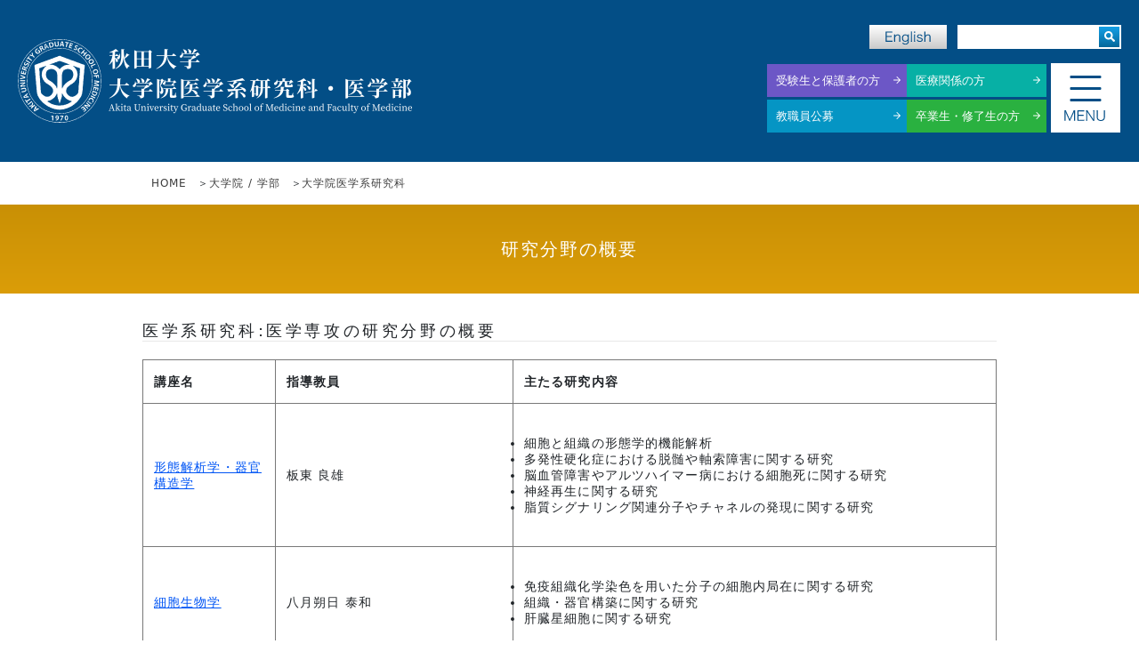

--- FILE ---
content_type: text/html; charset=UTF-8
request_url: https://www.med.akita-u.ac.jp/department/gs/kenkyu-spclzdfld/index.php
body_size: 51460
content:
  <!DOCTYPE html>
  <html lang="ja">
  <head>
    <!-- Google Tag Manager -->
    <script>(function(w,d,s,l,i){w[l]=w[l]||[];w[l].push({'gtm.start':
new Date().getTime(),event:'gtm.js'});var f=d.getElementsByTagName(s)[0],
j=d.createElement(s),dl=l!='dataLayer'?'&l='+l:'';j.async=true;j.src=
'https://www.googletagmanager.com/gtm.js?id='+i+dl;f.parentNode.insertBefore(j,f);
})(window,document,'script','dataLayer','GTM-KZ8TN7Z');</script>
    <!-- End Google Tag Manager -->
    <meta charset="UTF-8">
    <meta http-equiv="X-UA-Compatible" content="IE=edge">
    <meta name="viewport" content="width=device-width, initial-scale=1.0">
    <meta name="description" content="秋田大学 大学院医学系研究科・医学部" />
    <title>研究分野の概要｜大学院医学系研究科｜大学院 / 学部｜秋田大学 大学院医学系研究科・医学部</title>
    <!-- Google Fonts読み込み -->
    <link rel="preconnect" href="https://fonts.googleapis.com">
    <link rel="preconnect" href="https://fonts.gstatic.com" crossorigin>
    <link href="https://fonts.googleapis.com/css2?family=Didact+Gothic&display=swap" rel="stylesheet">
    <!-- CSS読み込み -->
    <link rel="stylesheet" href="../../../js/libs/bootstrap.min.css">
    <link rel="stylesheet" href="../../../js/libs/scroll-hint.css">
    <link rel="stylesheet" href="../../../css/style.min.css">
    <link rel="stylesheet" href="../../../css/article.min.css"> </head>
  <body>
    <header class="header" data-is-headernav="false" data-is-header-search-toggle="false">
  <!-- 上部メニュー -->
  <div class="header-container">
    <div class="header-wrapper">
      <h1 class="header-title">
        <a href="../../../index.php" class="header-title__link"><img src="../../../img/header/logo.png" class="header-title__image" alt="秋田大学 大学院医学系研究科・医学部"></a>
      </h1>
      <!-- 検索・英語PC -->
      <div class="header-sub--pc">
        <div class="header-sub-pc__button">
          <a href="../../../en/" class="header-sub-pc__en-link"><img src="../../../img/header/en-pc.png" alt="English" class="header-sub-pc__en-image"></a>
          <div class="header-search-pc">
            <form action="https://www.google.com/search" method="GET" class="header-search-pc__input-box">
              <input type="hidden" name="hl" value="ja">
              <input type="hidden" name="ie" value="UTF-8">
              <input type="hidden" name="oe" value="UTF-8">
              <input type="hidden" value="med.akita-u.ac.jp" name="as_sitesearch">
              <input type="search" class="header-search-pc__input" name="q">
              <button class="header-search-pc__button" name="btnG"><img src="../../../img/header/search-button.png" alt="検索" class="header-search-pc__button-image"></button>
            </form>
          </div>
        </div>
      </div>
      <!-- 検索・英語SP -->
      <div class="header-sub-sp">
        <div class="header-sub-sp__button">
          <a href="../../../en/" class="header-sub-sp__en-link"><img src="../../../img/header/en-sp.png" alt="English" class="drop-down__main-link-in"></a>
          <button class="open-button js-search-button"></button>
          <div class="header-search-sp">
            <form action="https://www.google.com/search" method="GET" class="header-search-sp__input-box">
              <input type="hidden" name="hl" value="ja">
              <input type="hidden" name="ie" value="UTF-8">
              <input type="hidden" name="oe" value="UTF-8">
              <input type="hidden" value="med.akita-u.ac.jp" name="as_sitesearch">
              <input type="search" class="header-search-sp__input" name="q">
              <button class="header-search-sp__button" name="btnG"><img src="../../../img/header/search-button.png" alt="検索" class="header-search-sp__button-image"></button>
            </form>
          </div>
        </div>
      </div>
      <!-- ハンバーガーボタン -->
      <button class="header-hamburger js-hamburger-button">
        <span class="header-hamburger__stick"></span>
        <span class="header-hamburger__stick"></span>
        <span class="header-hamburger__stick"></span>
        <span class="header-hamburger__text"></span>
      </button>
      <!-- メインメニュー -->
      <ul class="header-list">
        <li class="header-list__item header-list__item--medic">
          <a href="../../../guide/medic/index.php" class="header-list__link">受験生と保護者の方</a>
        </li>
        <li class="header-list__item header-list__item--office">
          <a href="../../../guide/office/index.php" class="header-list__link">医療関係の方</a>
        </li>
        <li class="header-list__item header-list__item--info">
          <a href="../../../info/recruitment.php" class="header-list__link">教職員公募</a>
        </li>
        <li class="header-list__item header-list__item--alumni">
          <a href="../../../guide/alumni/index.php" class="header-list__link">卒業生・修了生の方</a>
        </li>
      </ul>
    </div>
  </div>
  <!-- ヘッダーナビ -->
  <nav class="header-nav">
    <div class="header-nav__container">
      <div class="header-nav__wrap">
        <!-- 大学紹介 -->
        <div class="header-nav__box header-nav__box--about">
          <a href="../../../about/greeting.php" class="header-nav__title">大学紹介<button class="header-nav__toggle-button js-header-nav__toggle-button" data-toggle-button="close"></button></a>
          <ul class="header-nav__list">
            <li class="header-nav__item">
              <a href="../../../about/greeting.php" class="header-nav__main-link">挨拶</a>
            </li>
            <li class="header-nav__item">
              <a href="../../../about/organization.php" class="header-nav__main-link">組織</a>
            </li>
            <li class="header-nav__item">
              <a href="../../../about/rinen.php" class="header-nav__main-link">理念</a>
            </li>
            <li class="header-nav__item">
              <a href="../../../about/history.php" class="header-nav__main-link header-nav__main-link--dir">沿革<button class="header-nav__toggle-button js-header-nav__toggle-button" data-toggle-button="close"></button></a>
              <ul class="header-nav__sub-list">
                <li class="header-nav__sub-item">
                  <a href="../../../about/joshi_isen.php" class="header-nav__sub-link">秋田県立 女子医学専門学校設置</a>
                </li>
              </ul>
            </li>
            <li class="header-nav__item">
              <a href="../../../about/access.php" class="header-nav__main-link">アクセス</a>
            </li>
            <li class="header-nav__item">
              <a href="../../../about/pamphlet.php" class="header-nav__main-link">概要冊子</a>
            </li>
            <li class="header-nav__item">
              <a href="../../../about/contactus.php" class="header-nav__main-link">お問い合わせ</a>
            </li>
            <li class="header-nav__item">
              <a href="../../../about/40years.php" class="header-nav__main-link header-nav__main-link--dir">同窓会<button class="header-nav__toggle-button js-header-nav__toggle-button" data-toggle-button="close"></button></a>
              <ul class="header-nav__sub-list">
                <li class="header-nav__sub-item">
                  <a href="../../../about/40yearsPhotos.php" class="header-nav__sub-link">写真ギャラリー</a>
                </li>
                <li class="header-nav__sub-item">
                  <a href="../../../about/40years_photo_archive.php" class="header-nav__sub-link">秋田大学医学部・附属病院 Photo Archives</a>
                </li>
                <li class="header-nav__sub-item">
                  <a href="../../../about/40yearsRental.php" class="header-nav__sub-link">貸出しについて</a>
                </li>
              </ul>
            </li>
          </ul>
        </div>
        <!-- 大学院 / 学部 -->
        <div class="header-nav__box header-nav__box--depart">
          <a href="../../../department/fgs.php" class="header-nav__title">大学院 / 学部<button class="header-nav__toggle-button js-header-nav__toggle-button" data-toggle-button="close"></button></a>
          <ul class="header-nav__list">
            <li class="header-nav__item">
              <a href="../../../department/gs/" class="header-nav__main-link header-nav__main-link--dir">大学院医学系研究科<button class="header-nav__toggle-button js-header-nav__toggle-button" data-toggle-button="close"></button></a>
              <ul class="header-nav__sub-list">
                <li class="header-nav__sub-item">
                  <a href="../../../department/gs/about/kenkyu-kousei.php" class="header-nav__sub-link header-nav__sub-link--dir">概要<button class="header-nav__toggle-button js-header-nav__toggle-button" data-toggle-button="close"></button></a>
                  <ul class="header-nav__sub-list">
                    <li class="header-nav__sub-item">
                      <a href="../../../department/gs/about/kenkyu-kousei.php" class="header-nav__sub-link">構成</a>
                    </li>
                    <li class="header-nav__sub-item">
                      <a href="../../../department/gs/about/kenkyu-hakushi.php" class="header-nav__sub-link">医学専攻（博士課程）</a>
                    </li>
                    <li class="header-nav__sub-item">
                      <a href="../../../department/gs/about/kenkyu-shushi.php" class="header-nav__sub-link">医科学専攻（修士課程）</a>
                    </li>
                    <li class="header-nav__sub-item">
                      <a href="../../../department/gs/about/kenkyu-history.php" class="header-nav__sub-link">沿革</a>
                    </li>
                    <li class="header-nav__sub-item">
                      <a href="../../../department/gs/about/kenkyu-ideatarget.php" class="header-nav__sub-link">理念・目標</a>
                    </li>
                  </ul>
                </li>
                <li class="header-nav__sub-item">
                  <a href="../../../department/gs/feature/kenkyu-coorduniv.php" class="header-nav__sub-link header-nav__sub-link--dir">当科の特色<button class="header-nav__toggle-button js-header-nav__toggle-button" data-toggle-button="close"></button></a>
                  <ul class="header-nav__sub-list">
                    <li class="header-nav__sub-item">
                      <a href="../../../department/gs/feature/kenkyu-coorduniv.php" class="header-nav__sub-link">連携大学院</a>
                    </li>
                    <li class="header-nav__sub-item">
                      <a href="../../../department/gs/feature/kenkyu-socespecial.php" class="header-nav__sub-link">社会人選抜制度</a>
                    </li>
                    <li class="header-nav__sub-item">
                      <a href="../../../mdep/index.php" class="header-nav__sub-link">医歯工法連携による次代の法医学者及び地域関連人材の養成</a>
                    </li>
                  </ul>
                </li>
                <li class="header-nav__sub-item">
                  <a href="../../../department/gs/kenkyu-org/" class="header-nav__sub-link">組織一覧</a>
                </li>
                <li class="header-nav__sub-item">
                  <a href="../../../department/gs/kenkyu-org/kenkyu-master.php" class="header-nav__sub-link">各講座紹介</a>
                </li>
                <!-- <li class="header-nav__sub-item">
                  <a href="../../../department/gs/kenkyu-selection.php" class="header-nav__sub-link">入学者選抜情報</a>
                </li> -->
                <li class="header-nav__sub-item">
                  <a href="../../../department/gs/kenkyu-basic.php" class="header-nav__sub-link header-nav__sub-link--dir">入学者への基礎情報<button class="header-nav__toggle-button js-header-nav__toggle-button" data-toggle-button="close"></button></a>
                  <ul class="header-nav__sub-list">
                    <li class="header-nav__sub-item">
                      <a href="../../../department/gs/kenkyu-basic.php" class="header-nav__sub-link">学生定員数</a>
                    </li>
                    <li class="header-nav__sub-item">
                      <a href="../../../department/gs/kenkyu-yearcalendar.php" class="header-nav__sub-link">学年暦</a>
                    </li>
                    <li class="header-nav__sub-item">
                      <a href="../../../department/gs/inter/in_hope.php" class="header-nav__sub-link">授業料</a>
                    </li>
                    <li class="header-nav__sub-item">
                      <a href="../../../department/gs/zaigaku/0701.php" class="header-nav__sub-link">奨学金</a>
                    </li>
                    <li class="header-nav__sub-item">
                      <a href="../../../department/gs/kenkyu-curriculum.php" class="header-nav__sub-link">単位履修基準</a>
                    </li>
                  </ul>
                </li>
                <li class="header-nav__sub-item">
                  <a href="../../../department/gs/kenkyu-syllabus.php" class="header-nav__sub-link">シラバス</a>
                </li>
                <li class="header-nav__sub-item">
                  <a href="../../../guide/medic.php#program-area" class="header-nav__sub-link">医学部短期留学プログラム</a>
                </li>
                <li class="header-nav__sub-item">
                  <a href="../../../department/gs/kenkyu-syllabus-en.php" class="header-nav__sub-link">Syllabus（English）</a>
                </li>
                <li class="header-nav__sub-item">
                  <a href="../../../department/gs/kenkyu-degreem.php" class="header-nav__sub-link header-nav__sub-link--dir">学位申請一覧<button class="header-nav__toggle-button js-header-nav__toggle-button" data-toggle-button="close"></button></a>
                  <ul class="header-nav__sub-list">
                    <li class="header-nav__sub-item">
                      <a href="../../../department/gs/kenkyu-degreem.php" class="header-nav__sub-link">修士</a>
                    </li>
                    <li class="header-nav__sub-item">
                      <a href="../../../department/gs/kenkyu-degree.php" class="header-nav__sub-link">博士</a>
                    </li>
                  </ul>
                </li>
              </ul>
            </li>
            <li class="header-nav__item">
              <a href="../../../department/md/" class="header-nav__main-link header-nav__main-link--dir">医学部医学科<button class="header-nav__toggle-button js-header-nav__toggle-button" data-toggle-button="close"></button></a>
              <ul class="header-nav__sub-list">
                <li class="header-nav__sub-item">
                  <a href="../../../department/md/edutarget.php" class="header-nav__sub-link">教育目的及び教育目標</a>
                </li>
                <li class="header-nav__sub-item">
                  <a href="../../../department/md/construction.php" class="header-nav__sub-link">医学部・講座 紹介</a>
                </li>
                <!-- <li class="header-nav__sub-item">
                  <a href="../../../department/md/igakubu-selection.php" class="header-nav__sub-link">入学者選抜情報</a>
                </li> -->
                <li class="header-nav__sub-item">
                  <a href="../../../department/md/igakubu-syllabus.php" class="header-nav__sub-link">シラバス</a>
                </li>
                <li class="header-nav__sub-item">
                  <a href="../../../department/md/shiragiku.php" class="header-nav__sub-link">白菊会</a>
                </li>
              </ul>
            </li>
            <li class="header-nav__item">
              <a href="../../../hoken/" class="header-nav__main-link" target="_blank">医学部保健学科</a>
            </li>
          </ul>
        </div>
      </div>
      <div class="header-nav__wrap">
        <!-- 入学者選抜情報 -->
        <div class="header-nav__box header-nav__box--selection">
          <a href="../../../selection/" class="header-nav__title">入学者選抜情報<button class="header-nav__toggle-button js-header-nav__toggle-button" data-toggle-button="close"></button></a>
          <ul class="header-nav__list">
            <li class="header-nav__item">
              <a href="../../../selection/gs/selection-kenkyu.php" class="header-nav__main-link header-nav__main-link--dir">大学院医学系研究科<button class="header-nav__toggle-button js-header-nav__toggle-button" data-toggle-button="close"></button></a>
              <ul class="header-nav__sub-list">
                <li class="header-nav__sub-item"><a href="../../../selection/gs/admission-kenkyu.php" class="header-nav__sub-link">アドミッションポリシー</a></li>
              </ul>
            </li>
            <li class="header-nav__item">
              <a href="../../../selection/md/selection-igakubu.php" class="header-nav__main-link header-nav__main-link--dir">医学部医学科<button class="header-nav__toggle-button js-header-nav__toggle-button" data-toggle-button="close"></button></a>
              <ul class="header-nav__sub-list">
                <li class="header-nav__sub-item">
                  <a href="../../../selection/md/selection-igakubu.php" class="header-nav__sub-link">アドミッションポリシー</a>
                </li>
                <li class="header-nav__sub-item">
                  <a href="../../../selection/md/graduation-igakuka.php" class="header-nav__sub-link">ディプロマポリシー</a>
                </li>
              </ul>
            </li>
            <li class="header-nav__item">
              <a href="../../../selection/hs/selection-hoken.php" class="header-nav__main-link header-nav__main-link--dir">医学部保健学科<button class="header-nav__toggle-button js-header-nav__toggle-button" data-toggle-button="close"></button></a>
              <ul class="header-nav__sub-list">
                <li class="header-nav__sub-item">
                  <a href="../../../selection/hs/admission-hoken.php" class="header-nav__sub-link">アドミッションポリシー</a>
                </li>
              </ul>
            </li>
          </ul>
        </div>
        <!-- 関連情報 -->
        <div class="header-nav__box header-nav__box--info">
          <a href="../../../info/" class="header-nav__title">関連情報<button class="header-nav__toggle-button js-header-nav__toggle-button" data-toggle-button="close"></button></a>
          <ul class="header-nav__list">
            <li class="header-nav__item">
              <a href="../../../info/recruitment.php" class="header-nav__main-link">教職員公募</a>
            </li>
            <li class="header-nav__item">
              <a href="https://www.hos.akita-u.ac.jp/departmentlist/cmet/" class="header-nav__main-link" target="_blank">総合臨床教育研修センター</a>
            </li>
            <li class="header-nav__item">
              <a href="../../../info/koukai_info.php" class="header-nav__main-link">公開情報</a>
            </li>
            <li class="header-nav__item">
              <a href="../../../info/gakunai.php" class="header-nav__main-link">学内限定情報</a>
            </li>
            <li class="header-nav__item">
              <a href="../../../info/link.php" class="header-nav__main-link">学内リンク</a>
            </li>
            <li class="header-nav__item">
              <a href="../../../info/sitepolicy.php" class="header-nav__main-link">サイトポリシー</a>
            </li>
          </ul>
          <a href="https://www.hos.akita-u.ac.jp/" class="header-nav__other-link header-nav__other-link--hospital" target="_blank">附属病院</a>
          <a href="https://www.lib.akita-u.ac.jp/top/" class="header-nav__other-link header-nav__other-link--library" target="_blank">附属図書館</a>
        </div>
      </div>
    </div>
  </nav>
</header>    <main class="main">
      <div class="wrap">
        <!-- パンくずリスト -->
        <nav class="breadcrumb">
          <ol class="breadcrumb__list" itemscope itemtype="https://schema.org/BreadcrumbList">
            <li class="breadcrumb__item" itemprop="itemListElement" itemscope itemtype="https://schema.org/ListItem"> <a itemprop="item" href="../../../" class="breadcrumb__link">
              <span itemprop="name">HOME</span>
            </a>
              <meta itemprop="position" content="1" /> </li>
            <li class="breadcrumb__item" itemprop="itemListElement" itemscope itemtype="https://schema.org/ListItem"> <a itemprop="item" href="../fgs.php" class="breadcrumb__link">
              <span itemprop="name">大学院 / 学部</span>
            </a>
              <meta itemprop="position" content="2" /> </li>
            <li class="breadcrumb__item" itemprop="itemListElement" itemscope itemtype="https://schema.org/ListItem"> <a itemprop="item" href="../" class="breadcrumb__link">
              <span itemprop="name">大学院医学系研究科</span>
            </a>
              <meta itemprop="position" content="3" /> </li>
          </ol>
        </nav>
      </div>
      <article class="article">
        <h1 data-bg-color="depart">研究分野の概要</h1>
        <div class="contents-box wrap">
          <h2>医学系研究科:医学専攻の研究分野の概要</h2>
          <table>
            <tr>
              <th>講座名</th>
              <th>指導教員</th>
              <th>主たる研究内容</th>
            </tr>
            <tr>
              <td><a href="../kenkyu-org/kouza.php?koza=kaibo1">形態解析学・器官構造学</a></td>
              <td>板東 良雄</td>
              <td>
                <ul>
                  <li>細胞と組織の形態学的機能解析</li>
                  <li>多発性硬化症における脱髄や軸索障害に関する研究</li>
                  <li>脳血管障害やアルツハイマー病における細胞死に関する研究</li>
                  <li>神経再生に関する研究</li>
                  <li>脂質シグナリング関連分子やチャネルの発現に関する研究</li>
                </ul>
              </td>
            </tr>
            <tr>
              <td><a href="../kenkyu-org/kouza.php?koza=kaibo2">細胞生物学</a></td>
              <td>八月朔日 泰和</td>
              <td>
                <ul>
                  <li>免疫組織化学染色を用いた分子の細胞内局在に関する研究</li>
                  <li>組織・器官構築に関する研究</li>
                  <li>肝臓星細胞に関する研究</li>
                </ul>
              </td>
            </tr>
            <tr>
              <td><a href="../kenkyu-org/kouza.php?koza=seiri1">細胞生理学</a></td>
              <td>尾野 恭一</td>
              <td>
                <ul>
                  <li>心臓自動能に関する研究</li>
                  <li>電気生理学的手法を用いた細胞及び臓器の機能解析</li>
                  <li>イオンチャネル、トランスポーターに関する研究</li>
                  <li>循環生理学に関する研究</li>
                </ul>
              </td>
            </tr>
            <tr>
              <td><a href="../kenkyu-org/kouza.php?koza=seiri2">器官・統合生理学</a></td>
              <td>沼田 朋大</td>
              <td>
                <ul>
                  <li>細胞容積調節能と細胞死に関する研究</li>
                  <li>神経分泌機構に関する研究</li>
                  <li>光化学を用いた細胞興奮を目指した医工学技術開発</li>
                  <li>漢方薬の作用機序に関する研究</li>
                </ul>
              </td>
            </tr>
            <tr>
              <td><a href="../kenkyu-org/kouza.php?koza=seika1">分子機能学・代謝機能学</a></td>
              <td>久場 敬司</td>
              <td>
                <ul>
                  <li>疾患病態・臓器機能制御におけるRNA制御機構の解明</li>
                  <li>循環器疾患の分子病態とシグナル伝達、代謝制御機構の解明</li>
                  <li>レニン-アンジオテンシン系の新しい生理機能の解明</li>
                  <li>ゲノム編集を活用した新規の疾患感受性遺伝子の探索</li>
                </ul>
              </td>
            </tr>
            <tr>
              <td><a href="../kenkyu-org/kouza.php?koza=seika2">分子生化学</a></td>
              <td>田中 正光</td>
              <td>
                <ul>
                  <li>癌の播種、転移に対する分子標的治療の基礎研究</li>
                  <li>チロシンリン酸化を介したシグナル伝達</li>
                  <li>発生と腫瘍に共通する分子メカニズムの探索</li>
                  <li>癌の形態形成の分子メカニズム</li>
                </ul>
              </td>
            </tr>
            <tr>
              <td><a href="../kenkyu-org/kouza.php?koza=yakuri">情報制御学・<br />実験治療学</a></td>
              <td>齋藤 康太</td>
              <td>
                <ul>
                  <li>巨大分子コラーゲンの分泌機構の解明</li>
                  <li>巨大分子キロミクロンの分泌機構の解明</li>
                  <li>小胞体出芽部位形成機構の解明</li>
                  <li>肝繊維化抑制の新規標的の探索</li>
                </ul>
              </td>
            </tr>
            <tr>
              <td><a href="../kenkyu-org/kouza.php?koza=yakuzai">薬物動態学</a></td>
              <td>三浦 昌朋</td>
              <td>
                <ul>
                  <li>薬物動態関連遺伝子多型（ファーマコゲノミクス）に関する研究</li>
                  <li>分析機器を用いた新規薬物濃度定量方法の開発</li>
                  <li>薬物動態速度論に関する研究</li>
                  <li>薬物相互作用のメカニズム解明に関する研究</li>
                </ul>
              </td>
            </tr>
            <tr>
              <td><a href="../kenkyu-org/kouza.php?koza=byori1">分子病態学・<br />腫瘍病態学</a></td>
              <td>大森 泰文</td>
              <td>
                <ul>
                  <li>細胞間接着と細胞間コミュニケーションに関する分子細胞病理学的研究</li>
                  <li>細胞がん化、癌細胞の浸潤、転移の分子機構</li>
                  <li>癌幹細胞の動態解析</li>
                  <li>肝の傷害、再生、癌化の分子病理学的研究</li>
                </ul>
              </td>
            </tr>
            <tr>
              <td><a href="../kenkyu-org/kouza.php?koza=byori2">器官病態学</a></td>
              <td>後藤 明輝</td>
              <td>
                <ul>
                  <li>肺癌の診断病理学・分子病理学</li>
                  <li>感染症と癌</li>
                  <li>呼吸器の病理学</li>
                  <li>マイクロRNA異常と疾患</li>
                </ul>
              </td>
            </tr>
            <tr>
              <td><a href="../kenkyu-org/kouza.php?koza=bisei">微生物学</a></td>
              <td>海老原 敬</td>
              <td>
                <ul>
                  <li>感染症・疾患感受性決定因子としての初期免疫応答</li>
                  <li>自然リンパ球の分化・機能制御機構</li>
                  <li>活性化自然リンパ球の運命決定機構と訓練免疫</li>
                  <li>免疫細胞の転写因子・転写後調節機構</li>
                </ul>
              </td>
            </tr>
            <tr>
              <td><a href="../kenkyu-org/kouza.php?koza=kisei">生体防御学</a></td>
              <td>石井 聡</td>
              <td>
                <ul>
                  <li>新規脂質メディエーター及び新規脂質メディエーター受容体の探索</li>
                  <li>脂質メディエーター受容体の細胞内シグナル伝達機構の解明</li>
                  <li>脂質メディエーターの細胞レベル及び個体（マウス）レベルにお ける機能の解明</li>
                </ul>
              </td>
            </tr>
            <tr>
              <td><a href="../kenkyu-org/kouza.php?koza=koshu">衛生学・公衆衛生学</a></td>
              <td>野村 恭子</td>
              <td>
                <ul>
                  <li>臨床疫学に関する研究</li>
                  <li>生活習慣病予防に関する研究</li>
                  <li>地域・母子の健康増進に関する研究</li>
                  <li>職場の労働環境と心身症状に関する研究</li>
                  <li>健康的公共政策に関する研究</li>
                </ul>
              </td>
            </tr>
            <tr>
              <td><a href="../kenkyu-org/kouza.php?koza=hoi">法医科学</a></td>
              <td>美作　宗太郎</td>
              <td>
                <ul>
                  <li>被虐待児の損傷検査に関する研究</li>
                  <li>外傷性ショックの重症度評価に関する研究</li>
                  <li>法医解剖症例研究</li>
                  <li>歯科所見による個人識別法</li>
                  <li>法医画像診断に関する研究</li>
                </ul>
              </td>
            </tr>
            <tr>
              <td><a href="../kenkyu-org/kouza.php?koza=ikagaku">医学教育学</a></td>
              <td>長谷川　仁志</td>
              <td>
                <ul>
                  <li>これからの理想的医学教育・生涯教育に関する研究</li>
                  <li>各分野統合の在り方に関する研究</li>
                  <li>多職種連携教育（IPE）とTrans Professional Education（TPE）に関する研究</li>
                </ul>
              </td>
            </tr>
            <tr>
              <td><a href="../kenkyu-org/kouza.php?koza=naika4">消化管内科・神経内科学</a></td>
              <td>飯島 克則</td>
              <td>
                <h4>（基礎研究）</h4>
                <ul>
                  <li>流動性食道炎、バレット食道進展のメカニズムの研究</li>
                  <li>炎症性腸疾患の分子生物学的研究</li>
                  <li>ノックアウトマウスを用いた消化器疾患の研究</li>
                  <li>肝臓癌の発癌機序の分子生物学的研究</li>
                  <li>脊髄小脳変性症、筋疾患の分子病態研究</li>
                </ul>
                <h4>（臨床研究）</h4>
                <ul>
                  <li>胃粘膜萎縮と発癌の関連</li>
                  <li>胃・食道逆流症の病態</li>
                  <li>カプセル内視鏡を用いた小腸疾患の研究</li>
                  <li>炎症性腸疾患の治療に関する研究</li>
                  <li>消化器内視鏡を用いた消化管癌治療の研究</li>
                  <li>小腸内視鏡を用いた小腸疾患の研究</li>
                  <li>最新の画像診断を用いた肝、胆、膵疾患診断･治療の研究</li>
                  <li>消化器内視鏡を用いた、胆･膵疾患診断･治療の研究</li>
                  <li>前頭側頭型認知症、認知症を伴う筋萎縮性側索硬化症の臨床的研究</li>
                  <li>神経免疫疾患の治療研究</li>
                  <li>神経難病の療養環境整備、地域医療体制の構築に関する研究</li>
                </ul>
              </td>
            </tr>
            <tr>
              <td><a href="../kenkyu-org/kouza.php?koza=naika2">循環器内科学</a></td>
              <td>渡邊 博之</td>
              <td>
                <h4>（基礎研究）</h4>
                <ul>
                  <li>心不全、心肥大、心臓リモデリングに関する分子生物学的研究</li>
                  <li>心筋のアポトーシスに関する研究</li>
                  <li>心疾患に対する遺伝子治療、再生医療についての基礎的研究</li>
                  <li>心血管病態におけるカルシウム流入チャンネルの分子生物学的研究</li>
                  <li>心エコーによる新規拡張性障害指標の検討</li>
                  <li>心臓リハビリテーションとしての遠隔虚血プレコンディショニング、呼気筋トレーニングの検討</li>
                </ul>
                <h4>（臨床研究）</h4>
                <ul>
                  <li>心不全・肥大心に関する前向き臨床研究</li>
                  <li>心不全・心肥大に関する核医学的研究</li>
                  <li>冠動脈ドップラ－を用いた血流予備能に関する研究</li>
                  <li>新規エコー技術を用いた微小血流の可視・定量化と心血管病への臨床応用</li>
                  <li>脳心連関に着目した新たな心不全治療の研究</li>
                </ul>
              </td>
            </tr>
            <tr>
              <td><a href="../kenkyu-org/kouza.php?koza=naika5">呼吸器内科学</a></td>
              <td>中山 勝敏</td>
              <td>
                <h4>（基礎研究）</h4>
                <ul>
                  <li>肺の炎症、線維化の病態生化学</li>
                  <li>気管支喘息及びCOPDの病態、治療についての基礎的研究</li>
                  <li>気道上皮細胞の粘液産生に関する研究</li>
                </ul>
                <h4>（臨床研究）</h4>
                <ul>
                  <li>非小細胞肺癌の血管新生に関する研究</li>
                  <li>肺癌と内皮前駆細胞の関連</li>
                  <li>間質性肺炎重症度評価における経胸壁肺エコー検査の検討</li>
                  <li>非小細胞肺癌治療におけるEGFR-TKI血中濃度モニタリング下での治療に関する研究</li>
                  <li>喘息の重症度マーカーの探求</li>
                </ul>
              </td>
            </tr>
            <tr>
              <td><a href="../kenkyu-org/kouza.php?koza=naika3">血液・腎臓・<br />膠原病内科学</a></td>
              <td>髙橋 直人</td>
              <td>
                <ul>
                  <li>造血幹細胞の分化・増殖機構</li>
                  <li>造血幹細胞移植後の免疫再構築</li>
                  <li>造血器腫瘍と治療</li>
                  <li>分子標的治療薬の臨床薬理</li>
                  <li>腎疾患の病態･治療</li>
                  <li>膠原病の病態･治療</li>
                </ul>
              </td>
            </tr>
            <tr>
              <td><a href="../kenkyu-org/kouza.php?koza=ronen">代謝・内分泌内科学</a></td>
              <td>脇 裕典</td>
              <td>
                <ul>
                  <li>脂肪細胞の転写調節と全身エネルギー代謝の研究</li>
                  <li>褐色脂肪細胞の転写制御の研究</li>
                  <li>インクレチンの膵外作用の研究（腎臓、サルコペニア、認知症、腸内細菌、感染症、生殖）</li>
                  <li>糖尿病性腎症の発症進展機序の解明</li>
                  <li>糖尿病性腎症の進展阻止のための新規治療法の開発</li>
                </ul>
              </td>
            </tr>
            <tr>
              <td><a href="../kenkyu-org/kouza.php?koza=clin_oncology">臨床腫瘍学</a></td>
              <td>柴田 浩行</td>
              <td>
                <ul>
                  <li>発癌の分子メカニズムの解明－tumor suppressor，modifier，mouse molecular genetics</li>
                  <li>新規抗腫瘍性化合物の開発、メカニズム、トランスレーショナルスタディ</li>
                  <li>癌薬物療法の開発-各種臨床試験</li>
                  <li>抗がん剤のTherapeutic Drug monitoring</li>
                  <li>抗がん剤のバイオマーカー研究</li>
                </ul>
              </td>
            </tr>
            <tr>
              <td><a href="../kenkyu-org/kouza.php?koza=cancer">地域がん医療学</a></td>
              <td></td>
              <td>
                <ul>
                  <li>地域癌医療に関する研究</li>
                </ul>
              </td>
            </tr>
            <tr>
              <td><a href="../kenkyu-org/kouza.php?koza=seishin">精神科学</a></td>
              <td>三島 和夫</td>
              <td>
                <ul>
                  <li>睡眠-覚醒障害の病態研究及び治療法の開発</li>
                  <li>精神疾患患者における認知・社会機能障害の診断と治療</li>
                  <li>向精神薬の適正使用に関わるガイドライン研究</li>
                  <li>睡眠・概日リズムの制御機構に関する基盤研究</li>
                </ul>
              </td>
            </tr>
            <tr>
              <td><a href="../kenkyu-org/kouza.php?koza=hifu">皮膚科学・<br />形成外科学</a></td>
              <td>河野 通浩</td>
              <td>
                <ul>
                  <li>遺伝性色素異常症の病態解明と治療法開発</li>
                  <li>アトピー性皮膚炎および蕁麻疹の関連遺伝子探索による病態解明</li>
                  <li>尋常性乾癬および掌蹠膿疱症の関連遺伝子探索による病態解明</li>
                  <li>モザイク皮膚疾患の病態解明</li>
                  <li>遺伝性血管性浮腫の新規原因遺伝子同定と病態解明</li>
                  <li>拘束性皮膚障害の病態解明</li>
                </ul>
              </td>
            </tr>
            <tr>
              <td><a href="../kenkyu-org/kouza.php?koza=shoni">小児科学</a></td>
              <td>高橋 勉</td>
              <td>
                <ul>
                  <li>小児遺伝性疾患の分子病態解明と遺伝疫学</li>
                  <li>小児神経性疾患の遺伝子レベルでの病態解明</li>
                  <li>造血肝細胞移植を含めた小児腫瘍性疾患の治療</li>
                  <li>小児病態における細胞内脂質輸送と脂質シグナリング</li>
                  <li>未熟児慢性肺疾患の治療法の開発</li>
                  <li>胎児・小児における非観血的心機能評価法</li>
                </ul>
              </td>
            </tr>
            <tr>
              <td><a href="../kenkyu-org/kouza.php?koza=hosha">放射線医学</a></td>
              <td></td>
              <td>
                <ul> </ul>
              </td>
            </tr>
            <tr>
              <td><a href="../kenkyu-org/kouza.php?koza=rinsho">総合診療・検査診断学</a></td>
              <td>植木 重治</td>
              <td>
                <ul>
                  <li>総合内科・総合診療的な臨床課題の研究</li>
                  <li>感染症学、特に薬剤耐性菌</li>
                  <li>自己免疫性肝疾患の研究</li>
                  <li>呼吸器病，特に免疫･炎症性肺疾患の病態</li>
                  <li>免疫･アレルギー疾患の病態</li>
                  <li>臨床検査医学・新規バイオマーカーの探索</li>
                  <li>好酸球･炎症細胞の細胞分子生物学的研究</li>
                </ul>
              </td>
            </tr>
            <tr>
              <td><a href="../kenkyu-org/kouza.php?koza=med_inf">医療情報学</a></td>
              <td>片平 昌幸</td>
              <td>
                <ul>
                  <li>次世代型病院情報システム、電子カルテシステムの研究</li>
                  <li>医療情報システムの相互運用性に関する研究</li>
                  <li>医療情報システム・ネットワークのセキュリティに関する研究</li>
                  <li>電子タグの医療応用に関する研究</li>
                  <li>ユビキタス技術やセンサーの医療応用に関する研究</li>
                  <li>大規模計算機シミュレーションに関する研究</li>
                  <li>画像解析に関する研究</li>
                </ul>
              </td>
            </tr>
            <tr>
              <td><a href="../kenkyu-org/kouza.php?koza=geka1">消化器外科学</a></td>
              <td>打波 宇</td>
              <td>
                <ul>
                  <li>肝の自己防御システムに関する研究</li>
                  <li>移植技術を応用した肝の拡大手術法開発に関する研究</li>
                  <li>肝再生の分子機構に関する研究</li>
                  <li>肝の機能的予備力に関する研究</li>
                  <li>胆道癌の集学的治療に関する研究</li>
                  <li>膵臓外科</li>
                  <li>消化器癌の研究</li>
                </ul>
              </td>
            </tr>
            <tr>
              <td></td>
              <td>南谷 佳弘</td>
              <td>
                <ul>
                  <li>呼吸器外科</li>
                  <li>食道外科</li>
                  <li>乳腺・内分泌外科</li>
                  <li>肺障害</li>
                  <li>外科侵襲</li>
                  <li>癌免疫</li>
                </ul>
              </td>
            </tr>
            <tr>
              <td><a href="../kenkyu-org/kouza.php?koza=shinzo">心臓血管外科学</a></td>
              <td>山本 浩史</td>
              <td>
                <ul>
                  <li>安全な心筋保護法に関する研究（虚血再灌流障害の克服）</li>
                  <li>急性大動脈解離に対する治療法に関する研究</li>
                  <li>心筋の電気生理学的研究</li>
                </ul>
              </td>
            </tr>
            <tr>
              <td><a href="../kenkyu-org/kouza.php?koza=noge">脳神経外科学</a></td>
              <td>清水 宏明</td>
              <td>
                <ul>
                  <li>脳腫瘍の分子生物学的および免疫組織診断に関する研究</li>
                  <li>脳疾患に伴うてんかんに関する研究</li>
                  <li>虚血性脳血管障害の分子生物学的研究</li>
                  <li>脳動脈瘤の発生・増大に関する研究</li>
                  <li>脳機能画像の臨床応用に関する研究</li>
                  <li>くも膜下出血後脳血管攣縮に関する研究</li>
                </ul>
              </td>
            </tr>
            <tr>
              <td><a href="http://www.akita-noken.jp/" target="_new">脳循環代謝動態学</a></td>
              <td>客員教授<br />石川 達哉<br /><span class="caption">（秋田県脳血管研究センター・副センター長）</span></td>
              <td>
                <ul>
                  <li>脳血管障害の病態解明と治療法の評価</li>
                  <li>脳血管障害の脳循環代謝に関する研究</li>
                  <li>脳神経賦活による脳機能局在診断</li>
                  <li>核医学トレーサ解析に関する研究</li>
                  <li>近赤外線による脳酸素代謝の解析</li>
                </ul>
              </td>
            </tr>
            <tr>
              <td><a href="../kenkyu-org/kouza.php?koza=shonige">小児外科学</a></td>
              <td>水野 大</td>
              <td>
                <ul>
                  <li>新生児外科疾患の病態と治療</li>
                  <li>小児外科疾患の代謝･栄養管理に関する研究</li>
                  <li>胆道閉鎖症の成因に関する実験的研究</li>
                  <li>膵・胆管合流異常の病態に関する研究</li>
                </ul>
              </td>
            </tr>
            <tr>
              <td><a href="../kenkyu-org/kouza.php?koza=seikei">整形外科学</a></td>
              <td>宮腰 尚久</td>
              <td>
                <ul>
                  <li>脊椎疾患の病態と治療に関する研究</li>
                  <li>骨粗鬆症の基礎的及び臨床的研究</li>
                  <li>骨軟部腫瘍の基礎的及び臨床的研究</li>
                  <li>股・膝関節疾患の病態と治療の研究</li>
                  <li>機能的電気刺激の基礎的研究と臨床応用</li>
                </ul>
              </td>
            </tr>
            <tr>
              <td><a href="../kenkyu-org/kouza.php?koza=hinyo">腎泌尿器科学</a></td>
              <td>羽渕 友則</td>
              <td>
                <ul>
                  <li>泌尿器悪性腫瘍（膀胱癌、腎細胞癌、前立腺癌、精巣腫瘍）の基礎的、臨床的研究</li>
                  <li>骨盤外科手術に伴う機能温存、神経再生に関する研究</li>
                  <li>腎移植に関する基礎的、臨床的研究</li>
                  <li>泌尿器腹腔鏡手術・ロボット支援手術に関する臨床的研究</li>
                </ul>
              </td>
            </tr>
            <tr>
              <td><a href="../kenkyu-org/kouza.php?koza=sanfu">産婦人科学</a></td>
              <td>寺田 幸弘</td>
              <td>
                <ul>
                  <li>生殖生物学（ヒト配偶子形成から初期胚発育まで）</li>
                  <li>受精の分子機構</li>
                  <li>生殖補助技術の分子細胞学的検討</li>
                  <li>産婦人科領域におけるoncofertility（腫瘍、生殖医学）</li>
                  <li>産婦人科内分泌学</li>
                </ul>
              </td>
            </tr>
            <tr>
              <td><a href="../kenkyu-org/kouza.php?koza=ganka">眼科学</a></td>
              <td>岩瀬 剛</td>
              <td>
                <ul>
                  <li>網膜硝子体疾患の病態解明</li>
                  <li>眼疾患と全身状態との関連</li>
                  <li>視神経乳頭における自己調節機能</li>
                  <li>網膜硝子体疾患と自己血流との関連</li>
                </ul>
              </td>
            </tr>
            <tr>
              <td><a href="../kenkyu-org/kouza.php?koza=jibi">耳鼻咽喉科・<br />頭頸部外科学</a></td>
              <td>山田 武千代</td>
              <td>
                <ul>
                  <li>アレルギー性鼻炎の病態と治療に関する研究</li>
                  <li>好酸球性副鼻腔炎の病態と治療に関する研究</li>
                  <li>頭頸部腫瘍の診断と治療に関する研究</li>
                  <li>上部呼吸器障害の病態と治療に関する研究</li>
                  <li>神経耳科領域疾患の病態と治療に関する研究</li>
                </ul>
              </td>
            </tr>
            <tr>
              <td><a href="../kenkyu-org/kouza.php?koza=masui">麻酔・蘇生・<br />疼痛管理学</a></td>
              <td>新山 幸俊</td>
              <td>
                <ul>
                  <li>術後鎮痛に関する研究</li>
                  <li>周術期管理に関する研究</li>
                  <li>痛みの作用機序に関する研究</li>
                  <li>慢性痛の不安・情動の機序に関する研究</li>
                </ul>
              </td>
            </tr>
            <tr>
              <td><a href="../kenkyu-org/kouza.php?koza=kyukyu">救急・集中治療医学</a></td>
              <td>中永 士師明</td>
              <td>
                <ul>
                  <li>重傷外傷の病態生理と治療に関する研究</li>
                  <li>広範囲熱傷の病態生理と治療に関する研究</li>
                  <li>急性呼吸不全に対する人工呼吸管理</li>
                  <li>急性中毒の病態と治療</li>
                  <li>重症患者管理としての急性血液浄化の効果</li>
                  <li>災害時の救急医療システム構築に関する研究</li>
                  <li>ICU入室患者の重症度予後評価とICUの機能評価</li>
                </ul>
              </td>
            </tr>
            <tr>
              <td><a href="../kenkyu-org/kouza.php?koza=shika">歯科口腔外科学</a></td>
              <td>福田 雅幸</td>
              <td>
                <ul>
                  <li>歯科インプラントに関する基礎的、臨床的研究</li>
                  <li>口腔腫瘍の診断と治療に関する研究</li>
                  <li>歯および骨の再生医療に関する研究</li>
                  <li>バイオマテリアルを用いた顎骨再建に関する研究</li>
                </ul>
              </td>
            </tr>
            <tr>
              <td><a href="../kenkyu-org/kouza.php?koza=kidney">腎疾患先端医療学</a></td>
              <td>佐藤 滋</td>
              <td>
                <ul>
                  <li>腎疾患の予防と治療</li>
                  <li>保存期腎不全の治療と地域連携の開発</li>
                  <li>血液浄化療法の臨床的研究</li>
                  <li>腎移植に関する基礎的、臨床的研究</li>
                  <li>腎疾患のトータルマネージメントに関する研究</li>
                  <li>臓器移植抗体陽性に関する研究</li>
                  <li>臨床研究倫理</li>
                </ul>
              </td>
            </tr>
          </table>
        </div>
      </article>
    </main>
    <footer class="footer">
  <p class="copyright">Copyright © 2010 Akita University Graduate School of Medicine and Faculty of Medicine.</p>
</footer>    <script src="../../../js/libs/jquery.min.js"></script>
    <script src="../../../js/libs/bootstrap.min.js"></script>
    <script src="../../../js/libs/scroll-hint.min.js"></script>
    <script src="../../../js/common.min.js" defer></script>
    <script src="../../../js/article.min.js" defer></script>
  </body>
  </html>

--- FILE ---
content_type: text/css
request_url: https://www.med.akita-u.ac.jp/css/article.min.css
body_size: 4779
content:
.wrap{width:min(100%,960px);margin:0 auto}.breadcrumb{padding:18px 10px;margin-bottom:0}.breadcrumb__list{display:flex;flex-wrap:wrap;gap:1em;font-size:12px;line-height:1;letter-spacing:.08em;list-style:none}.breadcrumb__item{display:flex;align-items:center}.breadcrumb__item:not(:last-of-type)::after{content:"＞";margin-left:1em;flex-shrink:0}.breadcrumb__link{color:#3e3e3e;text-decoration:none}@media(hover: hover){.breadcrumb__link:hover{text-decoration:underline}}.article *{word-break:break-all}.article .contents-box{padding-top:30px;padding-bottom:70px}@media screen and ( max-width: 1020px ){.article .contents-box{padding-left:10px;padding-right:10px}}.article .contents-box>*:first-child{margin-top:0}.article .contents-box>*:last-child{margin-bottom:0}.article h1{font-size:20px;line-height:1.5;letter-spacing:.1em;color:#fff;text-align:center;min-height:100px;padding:20px 25px;display:flex;justify-content:center;align-items:center}.article h1[data-bg-color=about]{background-image:linear-gradient(#79a203, #8bb909)}.article h1[data-bg-color=depart]{background-image:linear-gradient(#c99005, #db9d08)}.article h1[data-bg-color=selection]{background-image:linear-gradient(#c93b04, #da4308)}.article h1[data-bg-color=info]{background-image:linear-gradient(#b50581, #c90991)}.article h2,.article h3,.article h4,.article h5,.article h6{margin-top:30px}.article h2{font-size:18px;line-height:1.33;letter-spacing:.2em;border-bottom:1px solid #e8e8e8}.article h3{font-size:17px;line-height:1.33;letter-spacing:.1em;background-color:#eee;padding:9px 14px}.article h4{font-size:17px;line-height:1.33;letter-spacing:.1em}.article h5{font-size:16px;line-height:1.33;letter-spacing:.1em;border-bottom:1px solid #e8e8e8}.article h6{font-size:15px;line-height:1.33;letter-spacing:.1em;padding-left:1em;position:relative}.article h6::before{content:"⚫︎";color:#d5d5d5;position:absolute;top:auto;left:0}.article p{font-size:14px;line-height:1.33;letter-spacing:.08em;margin-top:15px}.article small{font-size:12px;color:#999}.article a{color:#0055f5}.article a:visited{color:#9046ce}@media(hover: hover){.article a:hover{color:#f60}.article a:hover img{opacity:.64}}.article img{height:auto;transition:opacity .3s}.article .grid-box{display:grid;grid-template-columns:1fr;row-gap:10px;margin-top:40px}.article .grid-box--2{grid-template-columns:repeat(2, 1fr);column-gap:30px}.article .grid-box--3{grid-template-columns:repeat(3, 1fr);column-gap:10px}.article .grid-box>*{width:100%;margin-top:0}.article .center-block{display:flex;justify-content:center;margin-top:50px}.article .button{width:min(100%,175px);padding:11px 8px 11px 15px;border:1px solid #034e86;background-color:#034e86;font-size:14px;line-height:1.35;color:#fff;text-decoration:none;display:flex;justify-content:space-between;align-items:center;column-gap:10px;cursor:pointer;transition:background-color .3s,color .3s}.article .button:visited{color:#fff}.article .button::after{content:"";display:inline-block;width:8px;height:8px;background-image:url("../img/button-arrow-right.svg");background-size:contain;background-repeat:no-repeat;flex-shrink:0;transition:background-color .3s}@media(hover: hover){.article .button:hover{background-color:#fff;color:#034e86}.article .button:hover::after{background-image:url("../img/button-arrow-right-active.svg")}}.article .attention{border:3px solid #c30505;padding:21px 22px;margin-top:50px}.article .attention p{font-size:16px;line-height:1.75}.article blockquote{margin-top:30px;padding-left:15px}.article blockquote p{line-height:1.85}.article blockquote footer{font-size:14px;line-height:1.85;letter-spacing:.08em;display:flex;justify-content:flex-end;margin-top:30px}.article blockquote footer::before{content:"引用元";margin-right:1em;flex-shrink:0}.article blockquote cite::before{content:"❝"}.article blockquote cite::after{content:"❞"}.article .overflow-box{overflow:auto;margin-top:50px}.article .overflow-box table{margin-top:0}.article .overflow-box table thead th{white-space:nowrap}.article table{min-width:100%;margin-top:20px}.article table th,.article table td{text-align:left;border:1px solid #787878}.article table thead th{font-size:16px;line-height:1.625;letter-spacing:.2em;padding:16px 12px;background-color:#f0f0f0}.article table tbody th,.article table tbody td{font-size:14px;line-height:1.33;letter-spacing:.08em;padding:15px 12px}.article ul,.article ol{font-size:14px;line-height:1.33;letter-spacing:.08em;list-style-position:outside;margin-top:20px;margin-bottom:20px;padding-left:revert}.article dl{font-size:14px;line-height:1.33;margin-top:50px}.article dl>div{padding:20px 5px 5px;border-bottom:1px solid #787878}.article dl dt{font-weight:700}.article dl dd{margin-top:10px}
/*# sourceMappingURL=maps/article.min.css.map */

--- FILE ---
content_type: image/svg+xml
request_url: https://www.med.akita-u.ac.jp/img/header/hamburger-menu.svg
body_size: 1812
content:
<svg xmlns="http://www.w3.org/2000/svg" width="41.762" height="10.962" viewBox="0 0 41.762 10.962">
  <path id="パス_16799" data-name="パス 16799" d="M-16.359-1.554a7.23,7.23,0,0,1,.518,1.47h.994a7.931,7.931,0,0,1,.532-1.456l2.856-6.286a9.219,9.219,0,0,0,.6-1.708c-.056.574-.1,1.33-.1,1.722v6.076a9.364,9.364,0,0,1-.112,1.652h1.274A8.873,8.873,0,0,1-9.9-1.736V-9.058a9.534,9.534,0,0,1,.112-1.666H-11.4a7.1,7.1,0,0,1-.476,1.386l-3.444,7.714-3.458-7.714a6.7,6.7,0,0,1-.462-1.386h-1.624a9.637,9.637,0,0,1,.112,1.666v7.322a9.263,9.263,0,0,1-.112,1.652h1.274A8.873,8.873,0,0,1-19.7-1.736V-7.728c0-.336-.056-1.2-.1-1.806a12.908,12.908,0,0,0,.63,1.736Zm15.932.392a10.368,10.368,0,0,1-1.554.1H-6.419V-5.18h3.682a9.5,9.5,0,0,1,1.568.1V-6.258a10.953,10.953,0,0,1-1.568.1H-6.419V-9.744h4.312a9.838,9.838,0,0,1,1.568.1v-1.176a10.439,10.439,0,0,1-1.568.1H-6.1c-.672,0-1.05-.014-1.54-.042a10.318,10.318,0,0,1,.112,1.6v7.462A9.637,9.637,0,0,1-7.637-.042c.476-.028.868-.042,1.54-.042H-2a9.167,9.167,0,0,1,1.568.1Zm1.82-9.562a8.767,8.767,0,0,1,.112,1.568V-1.75A8.942,8.942,0,0,1,1.393-.084H2.7A8.942,8.942,0,0,1,2.583-1.75V-7.728c0-.364-.028-1.05-.084-1.708.2.378.658,1.176.77,1.344L7.763-1.344a9.47,9.47,0,0,1,.728,1.26h1.526a8,8,0,0,1-.112-1.568V-9.114a8.766,8.766,0,0,1,.112-1.61h-1.3a8.863,8.863,0,0,1,.112,1.61v5.936c0,.126.028.742.084,1.862C8.575-1.918,8.155-2.6,8-2.842L3.577-9.464a7.3,7.3,0,0,1-.714-1.26Zm18.186,0a8.765,8.765,0,0,1,.112,1.61V-3.99a3.5,3.5,0,0,1-.7,2.226,3.131,3.131,0,0,1-2.45.938,2.871,2.871,0,0,1-3.15-3.164V-9.114a8.2,8.2,0,0,1,.112-1.61H12.187a8.669,8.669,0,0,1,.112,1.61v5.166A4.128,4.128,0,0,0,13.335-.994,4.285,4.285,0,0,0,16.527.14,4.376,4.376,0,0,0,19.705-.966a4.184,4.184,0,0,0,1.078-2.982V-9.142a8.442,8.442,0,0,1,.112-1.582Z" transform="translate(20.867 10.822)" fill="#034e86"/>
</svg>


--- FILE ---
content_type: image/svg+xml
request_url: https://www.med.akita-u.ac.jp/img/header/plus-icon-white.svg
body_size: 308
content:
<svg xmlns="http://www.w3.org/2000/svg" width="16" height="16" viewBox="0 0 16 16"><g transform="translate(-322.757 -134.757)"><rect width="16" height="2" transform="translate(322.757 141.757)" fill="#fff"/><rect width="16" height="2" transform="translate(331.757 134.757) rotate(90)" fill="#fff"/></g></svg>

--- FILE ---
content_type: image/svg+xml
request_url: https://www.med.akita-u.ac.jp/img/header/arrow-right.svg
body_size: 607
content:
<svg xmlns="http://www.w3.org/2000/svg" width="8" height="8" viewBox="0 0 8 8">
  <path id="arrow_right" data-name="arrow right" d="M7.965,4.193A.39.39,0,0,0,8,4.018.773.773,0,0,0,7.965,3.8a.184.184,0,0,1-.047-.07.3.3,0,0,0-.047-.082L4.358.152a.484.484,0,0,0-.7,0,.481.481,0,0,0,0,.7L6.308,3.5H.493a.485.485,0,0,0-.358.135A.482.482,0,0,0,0,3.994a.5.5,0,0,0,.135.369A.485.485,0,0,0,.493,4.5H6.308L3.653,7.145a.481.481,0,0,0,0,.7.671.671,0,0,0,.182.111A.464.464,0,0,0,4.006,8a.464.464,0,0,0,.17-.041.67.67,0,0,0,.182-.111l3.512-3.5q.035-.035.065-.07A.124.124,0,0,0,7.965,4.193Zm-.933.17" fill="#333"/>
</svg>


--- FILE ---
content_type: text/javascript
request_url: https://www.med.akita-u.ac.jp/js/article.min.js
body_size: 175
content:
"use strict";$(function(){new ScrollHint(".overflow-box",{suggestiveShadow:!0,i18n:{scrollable:"スクロールできます"}})});
//# sourceMappingURL=maps/article.min.js.map